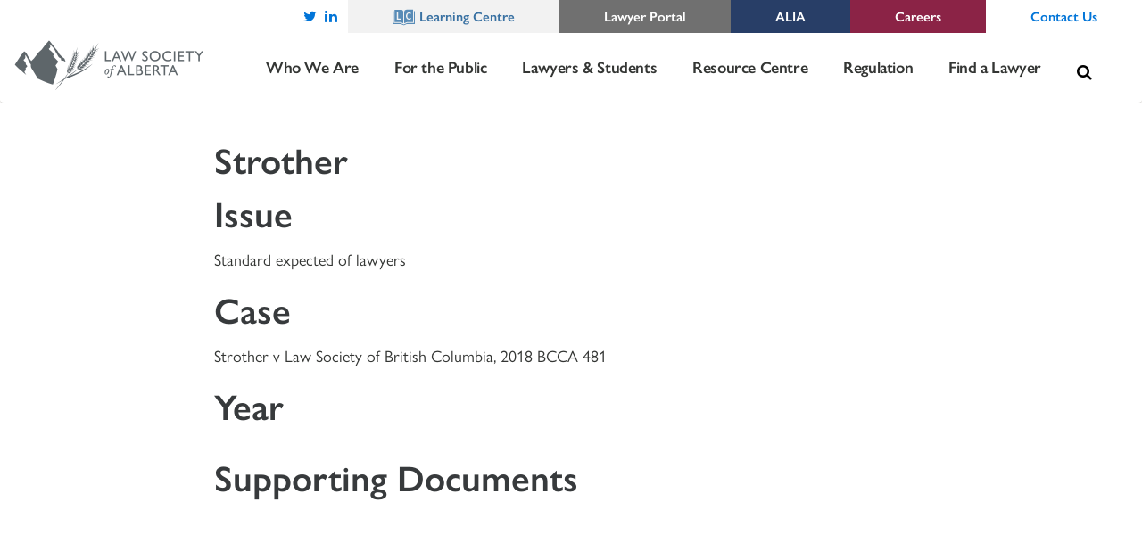

--- FILE ---
content_type: text/html; charset=utf-8
request_url: https://www.google.com/recaptcha/api2/anchor?ar=1&k=6LeUb2wdAAAAAA4VU3KZ-M6KBXMHmvphSIL4_nsn&co=aHR0cHM6Ly93d3cubGF3c29jaWV0eS5hYi5jYTo0NDM.&hl=en&v=PoyoqOPhxBO7pBk68S4YbpHZ&size=invisible&anchor-ms=20000&execute-ms=30000&cb=ixsyhx2wf0h8
body_size: 48590
content:
<!DOCTYPE HTML><html dir="ltr" lang="en"><head><meta http-equiv="Content-Type" content="text/html; charset=UTF-8">
<meta http-equiv="X-UA-Compatible" content="IE=edge">
<title>reCAPTCHA</title>
<style type="text/css">
/* cyrillic-ext */
@font-face {
  font-family: 'Roboto';
  font-style: normal;
  font-weight: 400;
  font-stretch: 100%;
  src: url(//fonts.gstatic.com/s/roboto/v48/KFO7CnqEu92Fr1ME7kSn66aGLdTylUAMa3GUBHMdazTgWw.woff2) format('woff2');
  unicode-range: U+0460-052F, U+1C80-1C8A, U+20B4, U+2DE0-2DFF, U+A640-A69F, U+FE2E-FE2F;
}
/* cyrillic */
@font-face {
  font-family: 'Roboto';
  font-style: normal;
  font-weight: 400;
  font-stretch: 100%;
  src: url(//fonts.gstatic.com/s/roboto/v48/KFO7CnqEu92Fr1ME7kSn66aGLdTylUAMa3iUBHMdazTgWw.woff2) format('woff2');
  unicode-range: U+0301, U+0400-045F, U+0490-0491, U+04B0-04B1, U+2116;
}
/* greek-ext */
@font-face {
  font-family: 'Roboto';
  font-style: normal;
  font-weight: 400;
  font-stretch: 100%;
  src: url(//fonts.gstatic.com/s/roboto/v48/KFO7CnqEu92Fr1ME7kSn66aGLdTylUAMa3CUBHMdazTgWw.woff2) format('woff2');
  unicode-range: U+1F00-1FFF;
}
/* greek */
@font-face {
  font-family: 'Roboto';
  font-style: normal;
  font-weight: 400;
  font-stretch: 100%;
  src: url(//fonts.gstatic.com/s/roboto/v48/KFO7CnqEu92Fr1ME7kSn66aGLdTylUAMa3-UBHMdazTgWw.woff2) format('woff2');
  unicode-range: U+0370-0377, U+037A-037F, U+0384-038A, U+038C, U+038E-03A1, U+03A3-03FF;
}
/* math */
@font-face {
  font-family: 'Roboto';
  font-style: normal;
  font-weight: 400;
  font-stretch: 100%;
  src: url(//fonts.gstatic.com/s/roboto/v48/KFO7CnqEu92Fr1ME7kSn66aGLdTylUAMawCUBHMdazTgWw.woff2) format('woff2');
  unicode-range: U+0302-0303, U+0305, U+0307-0308, U+0310, U+0312, U+0315, U+031A, U+0326-0327, U+032C, U+032F-0330, U+0332-0333, U+0338, U+033A, U+0346, U+034D, U+0391-03A1, U+03A3-03A9, U+03B1-03C9, U+03D1, U+03D5-03D6, U+03F0-03F1, U+03F4-03F5, U+2016-2017, U+2034-2038, U+203C, U+2040, U+2043, U+2047, U+2050, U+2057, U+205F, U+2070-2071, U+2074-208E, U+2090-209C, U+20D0-20DC, U+20E1, U+20E5-20EF, U+2100-2112, U+2114-2115, U+2117-2121, U+2123-214F, U+2190, U+2192, U+2194-21AE, U+21B0-21E5, U+21F1-21F2, U+21F4-2211, U+2213-2214, U+2216-22FF, U+2308-230B, U+2310, U+2319, U+231C-2321, U+2336-237A, U+237C, U+2395, U+239B-23B7, U+23D0, U+23DC-23E1, U+2474-2475, U+25AF, U+25B3, U+25B7, U+25BD, U+25C1, U+25CA, U+25CC, U+25FB, U+266D-266F, U+27C0-27FF, U+2900-2AFF, U+2B0E-2B11, U+2B30-2B4C, U+2BFE, U+3030, U+FF5B, U+FF5D, U+1D400-1D7FF, U+1EE00-1EEFF;
}
/* symbols */
@font-face {
  font-family: 'Roboto';
  font-style: normal;
  font-weight: 400;
  font-stretch: 100%;
  src: url(//fonts.gstatic.com/s/roboto/v48/KFO7CnqEu92Fr1ME7kSn66aGLdTylUAMaxKUBHMdazTgWw.woff2) format('woff2');
  unicode-range: U+0001-000C, U+000E-001F, U+007F-009F, U+20DD-20E0, U+20E2-20E4, U+2150-218F, U+2190, U+2192, U+2194-2199, U+21AF, U+21E6-21F0, U+21F3, U+2218-2219, U+2299, U+22C4-22C6, U+2300-243F, U+2440-244A, U+2460-24FF, U+25A0-27BF, U+2800-28FF, U+2921-2922, U+2981, U+29BF, U+29EB, U+2B00-2BFF, U+4DC0-4DFF, U+FFF9-FFFB, U+10140-1018E, U+10190-1019C, U+101A0, U+101D0-101FD, U+102E0-102FB, U+10E60-10E7E, U+1D2C0-1D2D3, U+1D2E0-1D37F, U+1F000-1F0FF, U+1F100-1F1AD, U+1F1E6-1F1FF, U+1F30D-1F30F, U+1F315, U+1F31C, U+1F31E, U+1F320-1F32C, U+1F336, U+1F378, U+1F37D, U+1F382, U+1F393-1F39F, U+1F3A7-1F3A8, U+1F3AC-1F3AF, U+1F3C2, U+1F3C4-1F3C6, U+1F3CA-1F3CE, U+1F3D4-1F3E0, U+1F3ED, U+1F3F1-1F3F3, U+1F3F5-1F3F7, U+1F408, U+1F415, U+1F41F, U+1F426, U+1F43F, U+1F441-1F442, U+1F444, U+1F446-1F449, U+1F44C-1F44E, U+1F453, U+1F46A, U+1F47D, U+1F4A3, U+1F4B0, U+1F4B3, U+1F4B9, U+1F4BB, U+1F4BF, U+1F4C8-1F4CB, U+1F4D6, U+1F4DA, U+1F4DF, U+1F4E3-1F4E6, U+1F4EA-1F4ED, U+1F4F7, U+1F4F9-1F4FB, U+1F4FD-1F4FE, U+1F503, U+1F507-1F50B, U+1F50D, U+1F512-1F513, U+1F53E-1F54A, U+1F54F-1F5FA, U+1F610, U+1F650-1F67F, U+1F687, U+1F68D, U+1F691, U+1F694, U+1F698, U+1F6AD, U+1F6B2, U+1F6B9-1F6BA, U+1F6BC, U+1F6C6-1F6CF, U+1F6D3-1F6D7, U+1F6E0-1F6EA, U+1F6F0-1F6F3, U+1F6F7-1F6FC, U+1F700-1F7FF, U+1F800-1F80B, U+1F810-1F847, U+1F850-1F859, U+1F860-1F887, U+1F890-1F8AD, U+1F8B0-1F8BB, U+1F8C0-1F8C1, U+1F900-1F90B, U+1F93B, U+1F946, U+1F984, U+1F996, U+1F9E9, U+1FA00-1FA6F, U+1FA70-1FA7C, U+1FA80-1FA89, U+1FA8F-1FAC6, U+1FACE-1FADC, U+1FADF-1FAE9, U+1FAF0-1FAF8, U+1FB00-1FBFF;
}
/* vietnamese */
@font-face {
  font-family: 'Roboto';
  font-style: normal;
  font-weight: 400;
  font-stretch: 100%;
  src: url(//fonts.gstatic.com/s/roboto/v48/KFO7CnqEu92Fr1ME7kSn66aGLdTylUAMa3OUBHMdazTgWw.woff2) format('woff2');
  unicode-range: U+0102-0103, U+0110-0111, U+0128-0129, U+0168-0169, U+01A0-01A1, U+01AF-01B0, U+0300-0301, U+0303-0304, U+0308-0309, U+0323, U+0329, U+1EA0-1EF9, U+20AB;
}
/* latin-ext */
@font-face {
  font-family: 'Roboto';
  font-style: normal;
  font-weight: 400;
  font-stretch: 100%;
  src: url(//fonts.gstatic.com/s/roboto/v48/KFO7CnqEu92Fr1ME7kSn66aGLdTylUAMa3KUBHMdazTgWw.woff2) format('woff2');
  unicode-range: U+0100-02BA, U+02BD-02C5, U+02C7-02CC, U+02CE-02D7, U+02DD-02FF, U+0304, U+0308, U+0329, U+1D00-1DBF, U+1E00-1E9F, U+1EF2-1EFF, U+2020, U+20A0-20AB, U+20AD-20C0, U+2113, U+2C60-2C7F, U+A720-A7FF;
}
/* latin */
@font-face {
  font-family: 'Roboto';
  font-style: normal;
  font-weight: 400;
  font-stretch: 100%;
  src: url(//fonts.gstatic.com/s/roboto/v48/KFO7CnqEu92Fr1ME7kSn66aGLdTylUAMa3yUBHMdazQ.woff2) format('woff2');
  unicode-range: U+0000-00FF, U+0131, U+0152-0153, U+02BB-02BC, U+02C6, U+02DA, U+02DC, U+0304, U+0308, U+0329, U+2000-206F, U+20AC, U+2122, U+2191, U+2193, U+2212, U+2215, U+FEFF, U+FFFD;
}
/* cyrillic-ext */
@font-face {
  font-family: 'Roboto';
  font-style: normal;
  font-weight: 500;
  font-stretch: 100%;
  src: url(//fonts.gstatic.com/s/roboto/v48/KFO7CnqEu92Fr1ME7kSn66aGLdTylUAMa3GUBHMdazTgWw.woff2) format('woff2');
  unicode-range: U+0460-052F, U+1C80-1C8A, U+20B4, U+2DE0-2DFF, U+A640-A69F, U+FE2E-FE2F;
}
/* cyrillic */
@font-face {
  font-family: 'Roboto';
  font-style: normal;
  font-weight: 500;
  font-stretch: 100%;
  src: url(//fonts.gstatic.com/s/roboto/v48/KFO7CnqEu92Fr1ME7kSn66aGLdTylUAMa3iUBHMdazTgWw.woff2) format('woff2');
  unicode-range: U+0301, U+0400-045F, U+0490-0491, U+04B0-04B1, U+2116;
}
/* greek-ext */
@font-face {
  font-family: 'Roboto';
  font-style: normal;
  font-weight: 500;
  font-stretch: 100%;
  src: url(//fonts.gstatic.com/s/roboto/v48/KFO7CnqEu92Fr1ME7kSn66aGLdTylUAMa3CUBHMdazTgWw.woff2) format('woff2');
  unicode-range: U+1F00-1FFF;
}
/* greek */
@font-face {
  font-family: 'Roboto';
  font-style: normal;
  font-weight: 500;
  font-stretch: 100%;
  src: url(//fonts.gstatic.com/s/roboto/v48/KFO7CnqEu92Fr1ME7kSn66aGLdTylUAMa3-UBHMdazTgWw.woff2) format('woff2');
  unicode-range: U+0370-0377, U+037A-037F, U+0384-038A, U+038C, U+038E-03A1, U+03A3-03FF;
}
/* math */
@font-face {
  font-family: 'Roboto';
  font-style: normal;
  font-weight: 500;
  font-stretch: 100%;
  src: url(//fonts.gstatic.com/s/roboto/v48/KFO7CnqEu92Fr1ME7kSn66aGLdTylUAMawCUBHMdazTgWw.woff2) format('woff2');
  unicode-range: U+0302-0303, U+0305, U+0307-0308, U+0310, U+0312, U+0315, U+031A, U+0326-0327, U+032C, U+032F-0330, U+0332-0333, U+0338, U+033A, U+0346, U+034D, U+0391-03A1, U+03A3-03A9, U+03B1-03C9, U+03D1, U+03D5-03D6, U+03F0-03F1, U+03F4-03F5, U+2016-2017, U+2034-2038, U+203C, U+2040, U+2043, U+2047, U+2050, U+2057, U+205F, U+2070-2071, U+2074-208E, U+2090-209C, U+20D0-20DC, U+20E1, U+20E5-20EF, U+2100-2112, U+2114-2115, U+2117-2121, U+2123-214F, U+2190, U+2192, U+2194-21AE, U+21B0-21E5, U+21F1-21F2, U+21F4-2211, U+2213-2214, U+2216-22FF, U+2308-230B, U+2310, U+2319, U+231C-2321, U+2336-237A, U+237C, U+2395, U+239B-23B7, U+23D0, U+23DC-23E1, U+2474-2475, U+25AF, U+25B3, U+25B7, U+25BD, U+25C1, U+25CA, U+25CC, U+25FB, U+266D-266F, U+27C0-27FF, U+2900-2AFF, U+2B0E-2B11, U+2B30-2B4C, U+2BFE, U+3030, U+FF5B, U+FF5D, U+1D400-1D7FF, U+1EE00-1EEFF;
}
/* symbols */
@font-face {
  font-family: 'Roboto';
  font-style: normal;
  font-weight: 500;
  font-stretch: 100%;
  src: url(//fonts.gstatic.com/s/roboto/v48/KFO7CnqEu92Fr1ME7kSn66aGLdTylUAMaxKUBHMdazTgWw.woff2) format('woff2');
  unicode-range: U+0001-000C, U+000E-001F, U+007F-009F, U+20DD-20E0, U+20E2-20E4, U+2150-218F, U+2190, U+2192, U+2194-2199, U+21AF, U+21E6-21F0, U+21F3, U+2218-2219, U+2299, U+22C4-22C6, U+2300-243F, U+2440-244A, U+2460-24FF, U+25A0-27BF, U+2800-28FF, U+2921-2922, U+2981, U+29BF, U+29EB, U+2B00-2BFF, U+4DC0-4DFF, U+FFF9-FFFB, U+10140-1018E, U+10190-1019C, U+101A0, U+101D0-101FD, U+102E0-102FB, U+10E60-10E7E, U+1D2C0-1D2D3, U+1D2E0-1D37F, U+1F000-1F0FF, U+1F100-1F1AD, U+1F1E6-1F1FF, U+1F30D-1F30F, U+1F315, U+1F31C, U+1F31E, U+1F320-1F32C, U+1F336, U+1F378, U+1F37D, U+1F382, U+1F393-1F39F, U+1F3A7-1F3A8, U+1F3AC-1F3AF, U+1F3C2, U+1F3C4-1F3C6, U+1F3CA-1F3CE, U+1F3D4-1F3E0, U+1F3ED, U+1F3F1-1F3F3, U+1F3F5-1F3F7, U+1F408, U+1F415, U+1F41F, U+1F426, U+1F43F, U+1F441-1F442, U+1F444, U+1F446-1F449, U+1F44C-1F44E, U+1F453, U+1F46A, U+1F47D, U+1F4A3, U+1F4B0, U+1F4B3, U+1F4B9, U+1F4BB, U+1F4BF, U+1F4C8-1F4CB, U+1F4D6, U+1F4DA, U+1F4DF, U+1F4E3-1F4E6, U+1F4EA-1F4ED, U+1F4F7, U+1F4F9-1F4FB, U+1F4FD-1F4FE, U+1F503, U+1F507-1F50B, U+1F50D, U+1F512-1F513, U+1F53E-1F54A, U+1F54F-1F5FA, U+1F610, U+1F650-1F67F, U+1F687, U+1F68D, U+1F691, U+1F694, U+1F698, U+1F6AD, U+1F6B2, U+1F6B9-1F6BA, U+1F6BC, U+1F6C6-1F6CF, U+1F6D3-1F6D7, U+1F6E0-1F6EA, U+1F6F0-1F6F3, U+1F6F7-1F6FC, U+1F700-1F7FF, U+1F800-1F80B, U+1F810-1F847, U+1F850-1F859, U+1F860-1F887, U+1F890-1F8AD, U+1F8B0-1F8BB, U+1F8C0-1F8C1, U+1F900-1F90B, U+1F93B, U+1F946, U+1F984, U+1F996, U+1F9E9, U+1FA00-1FA6F, U+1FA70-1FA7C, U+1FA80-1FA89, U+1FA8F-1FAC6, U+1FACE-1FADC, U+1FADF-1FAE9, U+1FAF0-1FAF8, U+1FB00-1FBFF;
}
/* vietnamese */
@font-face {
  font-family: 'Roboto';
  font-style: normal;
  font-weight: 500;
  font-stretch: 100%;
  src: url(//fonts.gstatic.com/s/roboto/v48/KFO7CnqEu92Fr1ME7kSn66aGLdTylUAMa3OUBHMdazTgWw.woff2) format('woff2');
  unicode-range: U+0102-0103, U+0110-0111, U+0128-0129, U+0168-0169, U+01A0-01A1, U+01AF-01B0, U+0300-0301, U+0303-0304, U+0308-0309, U+0323, U+0329, U+1EA0-1EF9, U+20AB;
}
/* latin-ext */
@font-face {
  font-family: 'Roboto';
  font-style: normal;
  font-weight: 500;
  font-stretch: 100%;
  src: url(//fonts.gstatic.com/s/roboto/v48/KFO7CnqEu92Fr1ME7kSn66aGLdTylUAMa3KUBHMdazTgWw.woff2) format('woff2');
  unicode-range: U+0100-02BA, U+02BD-02C5, U+02C7-02CC, U+02CE-02D7, U+02DD-02FF, U+0304, U+0308, U+0329, U+1D00-1DBF, U+1E00-1E9F, U+1EF2-1EFF, U+2020, U+20A0-20AB, U+20AD-20C0, U+2113, U+2C60-2C7F, U+A720-A7FF;
}
/* latin */
@font-face {
  font-family: 'Roboto';
  font-style: normal;
  font-weight: 500;
  font-stretch: 100%;
  src: url(//fonts.gstatic.com/s/roboto/v48/KFO7CnqEu92Fr1ME7kSn66aGLdTylUAMa3yUBHMdazQ.woff2) format('woff2');
  unicode-range: U+0000-00FF, U+0131, U+0152-0153, U+02BB-02BC, U+02C6, U+02DA, U+02DC, U+0304, U+0308, U+0329, U+2000-206F, U+20AC, U+2122, U+2191, U+2193, U+2212, U+2215, U+FEFF, U+FFFD;
}
/* cyrillic-ext */
@font-face {
  font-family: 'Roboto';
  font-style: normal;
  font-weight: 900;
  font-stretch: 100%;
  src: url(//fonts.gstatic.com/s/roboto/v48/KFO7CnqEu92Fr1ME7kSn66aGLdTylUAMa3GUBHMdazTgWw.woff2) format('woff2');
  unicode-range: U+0460-052F, U+1C80-1C8A, U+20B4, U+2DE0-2DFF, U+A640-A69F, U+FE2E-FE2F;
}
/* cyrillic */
@font-face {
  font-family: 'Roboto';
  font-style: normal;
  font-weight: 900;
  font-stretch: 100%;
  src: url(//fonts.gstatic.com/s/roboto/v48/KFO7CnqEu92Fr1ME7kSn66aGLdTylUAMa3iUBHMdazTgWw.woff2) format('woff2');
  unicode-range: U+0301, U+0400-045F, U+0490-0491, U+04B0-04B1, U+2116;
}
/* greek-ext */
@font-face {
  font-family: 'Roboto';
  font-style: normal;
  font-weight: 900;
  font-stretch: 100%;
  src: url(//fonts.gstatic.com/s/roboto/v48/KFO7CnqEu92Fr1ME7kSn66aGLdTylUAMa3CUBHMdazTgWw.woff2) format('woff2');
  unicode-range: U+1F00-1FFF;
}
/* greek */
@font-face {
  font-family: 'Roboto';
  font-style: normal;
  font-weight: 900;
  font-stretch: 100%;
  src: url(//fonts.gstatic.com/s/roboto/v48/KFO7CnqEu92Fr1ME7kSn66aGLdTylUAMa3-UBHMdazTgWw.woff2) format('woff2');
  unicode-range: U+0370-0377, U+037A-037F, U+0384-038A, U+038C, U+038E-03A1, U+03A3-03FF;
}
/* math */
@font-face {
  font-family: 'Roboto';
  font-style: normal;
  font-weight: 900;
  font-stretch: 100%;
  src: url(//fonts.gstatic.com/s/roboto/v48/KFO7CnqEu92Fr1ME7kSn66aGLdTylUAMawCUBHMdazTgWw.woff2) format('woff2');
  unicode-range: U+0302-0303, U+0305, U+0307-0308, U+0310, U+0312, U+0315, U+031A, U+0326-0327, U+032C, U+032F-0330, U+0332-0333, U+0338, U+033A, U+0346, U+034D, U+0391-03A1, U+03A3-03A9, U+03B1-03C9, U+03D1, U+03D5-03D6, U+03F0-03F1, U+03F4-03F5, U+2016-2017, U+2034-2038, U+203C, U+2040, U+2043, U+2047, U+2050, U+2057, U+205F, U+2070-2071, U+2074-208E, U+2090-209C, U+20D0-20DC, U+20E1, U+20E5-20EF, U+2100-2112, U+2114-2115, U+2117-2121, U+2123-214F, U+2190, U+2192, U+2194-21AE, U+21B0-21E5, U+21F1-21F2, U+21F4-2211, U+2213-2214, U+2216-22FF, U+2308-230B, U+2310, U+2319, U+231C-2321, U+2336-237A, U+237C, U+2395, U+239B-23B7, U+23D0, U+23DC-23E1, U+2474-2475, U+25AF, U+25B3, U+25B7, U+25BD, U+25C1, U+25CA, U+25CC, U+25FB, U+266D-266F, U+27C0-27FF, U+2900-2AFF, U+2B0E-2B11, U+2B30-2B4C, U+2BFE, U+3030, U+FF5B, U+FF5D, U+1D400-1D7FF, U+1EE00-1EEFF;
}
/* symbols */
@font-face {
  font-family: 'Roboto';
  font-style: normal;
  font-weight: 900;
  font-stretch: 100%;
  src: url(//fonts.gstatic.com/s/roboto/v48/KFO7CnqEu92Fr1ME7kSn66aGLdTylUAMaxKUBHMdazTgWw.woff2) format('woff2');
  unicode-range: U+0001-000C, U+000E-001F, U+007F-009F, U+20DD-20E0, U+20E2-20E4, U+2150-218F, U+2190, U+2192, U+2194-2199, U+21AF, U+21E6-21F0, U+21F3, U+2218-2219, U+2299, U+22C4-22C6, U+2300-243F, U+2440-244A, U+2460-24FF, U+25A0-27BF, U+2800-28FF, U+2921-2922, U+2981, U+29BF, U+29EB, U+2B00-2BFF, U+4DC0-4DFF, U+FFF9-FFFB, U+10140-1018E, U+10190-1019C, U+101A0, U+101D0-101FD, U+102E0-102FB, U+10E60-10E7E, U+1D2C0-1D2D3, U+1D2E0-1D37F, U+1F000-1F0FF, U+1F100-1F1AD, U+1F1E6-1F1FF, U+1F30D-1F30F, U+1F315, U+1F31C, U+1F31E, U+1F320-1F32C, U+1F336, U+1F378, U+1F37D, U+1F382, U+1F393-1F39F, U+1F3A7-1F3A8, U+1F3AC-1F3AF, U+1F3C2, U+1F3C4-1F3C6, U+1F3CA-1F3CE, U+1F3D4-1F3E0, U+1F3ED, U+1F3F1-1F3F3, U+1F3F5-1F3F7, U+1F408, U+1F415, U+1F41F, U+1F426, U+1F43F, U+1F441-1F442, U+1F444, U+1F446-1F449, U+1F44C-1F44E, U+1F453, U+1F46A, U+1F47D, U+1F4A3, U+1F4B0, U+1F4B3, U+1F4B9, U+1F4BB, U+1F4BF, U+1F4C8-1F4CB, U+1F4D6, U+1F4DA, U+1F4DF, U+1F4E3-1F4E6, U+1F4EA-1F4ED, U+1F4F7, U+1F4F9-1F4FB, U+1F4FD-1F4FE, U+1F503, U+1F507-1F50B, U+1F50D, U+1F512-1F513, U+1F53E-1F54A, U+1F54F-1F5FA, U+1F610, U+1F650-1F67F, U+1F687, U+1F68D, U+1F691, U+1F694, U+1F698, U+1F6AD, U+1F6B2, U+1F6B9-1F6BA, U+1F6BC, U+1F6C6-1F6CF, U+1F6D3-1F6D7, U+1F6E0-1F6EA, U+1F6F0-1F6F3, U+1F6F7-1F6FC, U+1F700-1F7FF, U+1F800-1F80B, U+1F810-1F847, U+1F850-1F859, U+1F860-1F887, U+1F890-1F8AD, U+1F8B0-1F8BB, U+1F8C0-1F8C1, U+1F900-1F90B, U+1F93B, U+1F946, U+1F984, U+1F996, U+1F9E9, U+1FA00-1FA6F, U+1FA70-1FA7C, U+1FA80-1FA89, U+1FA8F-1FAC6, U+1FACE-1FADC, U+1FADF-1FAE9, U+1FAF0-1FAF8, U+1FB00-1FBFF;
}
/* vietnamese */
@font-face {
  font-family: 'Roboto';
  font-style: normal;
  font-weight: 900;
  font-stretch: 100%;
  src: url(//fonts.gstatic.com/s/roboto/v48/KFO7CnqEu92Fr1ME7kSn66aGLdTylUAMa3OUBHMdazTgWw.woff2) format('woff2');
  unicode-range: U+0102-0103, U+0110-0111, U+0128-0129, U+0168-0169, U+01A0-01A1, U+01AF-01B0, U+0300-0301, U+0303-0304, U+0308-0309, U+0323, U+0329, U+1EA0-1EF9, U+20AB;
}
/* latin-ext */
@font-face {
  font-family: 'Roboto';
  font-style: normal;
  font-weight: 900;
  font-stretch: 100%;
  src: url(//fonts.gstatic.com/s/roboto/v48/KFO7CnqEu92Fr1ME7kSn66aGLdTylUAMa3KUBHMdazTgWw.woff2) format('woff2');
  unicode-range: U+0100-02BA, U+02BD-02C5, U+02C7-02CC, U+02CE-02D7, U+02DD-02FF, U+0304, U+0308, U+0329, U+1D00-1DBF, U+1E00-1E9F, U+1EF2-1EFF, U+2020, U+20A0-20AB, U+20AD-20C0, U+2113, U+2C60-2C7F, U+A720-A7FF;
}
/* latin */
@font-face {
  font-family: 'Roboto';
  font-style: normal;
  font-weight: 900;
  font-stretch: 100%;
  src: url(//fonts.gstatic.com/s/roboto/v48/KFO7CnqEu92Fr1ME7kSn66aGLdTylUAMa3yUBHMdazQ.woff2) format('woff2');
  unicode-range: U+0000-00FF, U+0131, U+0152-0153, U+02BB-02BC, U+02C6, U+02DA, U+02DC, U+0304, U+0308, U+0329, U+2000-206F, U+20AC, U+2122, U+2191, U+2193, U+2212, U+2215, U+FEFF, U+FFFD;
}

</style>
<link rel="stylesheet" type="text/css" href="https://www.gstatic.com/recaptcha/releases/PoyoqOPhxBO7pBk68S4YbpHZ/styles__ltr.css">
<script nonce="-RItAG68LYI9KXJRKVQ1iA" type="text/javascript">window['__recaptcha_api'] = 'https://www.google.com/recaptcha/api2/';</script>
<script type="text/javascript" src="https://www.gstatic.com/recaptcha/releases/PoyoqOPhxBO7pBk68S4YbpHZ/recaptcha__en.js" nonce="-RItAG68LYI9KXJRKVQ1iA">
      
    </script></head>
<body><div id="rc-anchor-alert" class="rc-anchor-alert"></div>
<input type="hidden" id="recaptcha-token" value="[base64]">
<script type="text/javascript" nonce="-RItAG68LYI9KXJRKVQ1iA">
      recaptcha.anchor.Main.init("[\x22ainput\x22,[\x22bgdata\x22,\x22\x22,\[base64]/[base64]/[base64]/[base64]/[base64]/[base64]/[base64]/[base64]/[base64]/[base64]\\u003d\x22,\[base64]\x22,\[base64]/[base64]/[base64]/DniddwqzCvMOMMsKxwp4dwpPDgDPDqcOrODthKMKLwoUYbEcBw4AlK1IQG8OgGcOlw7zDjcO1BDUXIzkVNMKOw414woR6Oj/CuxAkw6TDt3AEw5Ujw7DClmcKZ3XCucOkw5xKCMOcwobDnXzDsMOnwrvDhMO9WMO2w6fChlw8woVuQsK9w53DhcOTElw9wpDDsVHCosOeJDvDk8OjwoTDpMOjwonDqDDDvcK2w7zCnGIkEWIdS25EIMKBPWU6bShRJD7Cjm/DimpewpnDnz8RFsOHw7QDwpTCuB3DrCHDnsO9wpFjARQFYsOtYEPCrcOSBCzDs8O4w6hkwqw0KsOdw7xddcKhQhN5b8Omwr3CrjROw43CqS/DpkXDqHvDqcOiwo9Uw4/CmxnDjQFKw4cJwq7DgcOIwoggZk7DpsKdURlrVHBWwoZYCUPCjcOKYMKzLk1owqhGwpFiC8KnVMKEw4LDksKMw6/DnAsKZsK5ClPCi2JzPywLwopnHGFXZcKkBVFxUXRlVlhyFykwEcOQMi9YwofDswTDucO9w4c4w4rDjCvDuFBaUMKrw7TChGwVFcKOaW/CiMOew50Sw4nCvEM8wr/CocOWw5TDkcO0EsK+wqLDpX1gC8Oyw446wopZwrJ8FH8MK3o1HMKcwrPDgMKKMsOswobCl2Npw5PCkFtLw68Lw64cw5YIacOOB8OGwpkSQsOqwo0WRg9/w7sDPn5mw6g0IMO4w67DoSrDscKZwp3CtxzCijvCqcOGe8OOQMKGwrkwwqApDMKTwpgFXcOrwrkowpvCtQ/[base64]/[base64]/CqcOMDcKuw6HCvmrDlMOuHsKXRcOPR0gnw7gLesONFcOzaMOswqnCvSvCv8KXwpMqfsOef2/[base64]/CsMKsPcOKwrhCw4LCtsKPNTADwo/CnW1Cw5lGGUZowprDlxPCmGrDoMObeyPChMO2bF8tWy4pwrMidR0afMOAXxZ/SU8cBw97f8O1HsO0KcKsL8K1w68pG8KVEMOHURzDlMObClHDhT3CnsKNR8OHTzxSVsKlbQjClcOpfMK/w7JDeMKnSEvCrTgZecKQwr7DnHjDt8KJOCYlBTfCjWtZw4geYsKHwrLDvTJVwo0/wr/CkS7DrVHCu2LDicKcw4d+aMK8EsKfw5B1wrrDgy7DrcK0w7HCqcOdMMK3d8OoFi4/wpDCnhvCpkvDr21+w4R7w73CkcOMw7dqEcKWA8Oow6fDpsKbVMKEwpLCuXHCpnTCijnDmG5ww5RTYsKDwqlkVAolwrrDs2tXUyfCnx/CncOqc21Qw4nDvSXDui8vwot2w5TCisO6wrE7XcKXGsOCRsKAw6ZwwqLCvSBNP8KON8O/[base64]/Dk8OPw6XCnz10CQx5Tz00wpvCncOjw7XCkcO7w5DDtxHDqgxsfV4uMMKaen/DhQZAw7bCg8K/dsOKw4FSQsOTwqHDqMOKwowfwpXCuMOdw43CqMOhE8ONaWvDnMK2wovDpiTDjzXCrcK9wp3Dujlwwoczw7YbwqTDoMOPRi5EayrDr8KpFS/Cm8Kcw5rDmkQZw73CkX3DqMKmwrzCvk3DvQcmKQAxwoXDsBzCh3UfCsOYwql/RDjDqREjcMK5w7/[base64]/Cj8KCwpbCocKww75LMcOrwoTDlk/[base64]/w6/DqHYBwoHDjMKTw5ksw5BzDFjClcKVbsKTw79/FcKGw6MLdgXDqsO/R8OPf8O2RS/ClUDCuiTDijjCicKsO8OhJcKLAwLDniLCulPDh8Oswr7ChsKmw5QPesOIw7ZhFg/DvVTCnDvCh1bDsBAFcl7Dv8Otw47DpMKbwrfCsktPYGHCoF1BUcKewrzCgcKewoTCriXDjQlFdFcONVk9RhPDrgrCk8ODwrbCj8K7BMO6wpXDpMKfXV/DkSjDpyzDlsOKCsKRwo3DqMKewrHDvcOvLTplwpx6wqPDuEZ/wrPCm8OUw5Y4w6N6wrjCpMKbcjzDsE/DmsOawoAwwrAVZMKDw5DCmkHDtcO/w4fDnsO6YSPDs8OQw7bDnwTCsMKGfEHColULw6HCisOMwqc5MMKqw6bCtztNw7lBwqDCn8OdVsKcPivCjsOKY0PDs2UNwqfCoBQOwoBDw604YTLDqml5w419wo8Xwop/wpVWwq55SW/[base64]/FsKYfyjDoDgJdVbCjsOUFcKiwrDDr8O8MMKVw68ew7xHwrzCkwx5UTjDp2/CvzdtEcO2VcK9VMO2F8K/NMKqwo8awpvCiAbCj8KNc8OPwp/Dri/Cn8OLw7o2UHA0w4Y3wr3CuQLCjxDDhzAKZsOOOcO0wpJEDsKDw6d+D2LDpHAswp3DsyzDjklRZjLCn8O9PsOxJ8O9w7EQw7ksYcOWFUZbw4TDhMOmw7XCosKqHkQIXcOvQsKow4bDqMKTB8KHBsOTwrJgZsKzTsOpUMKKDcOeGMK/wrbCmjRAwodTS8Kjf08KYcKtwq7Dj1nCjgxNw6vCg1rCmcKlw4bDqgXCrsOswqzDsMKsQMO7OS3CrMOqd8KzDTIWRilaIBrCtUBnw6LDu1nDoW7CgsOBN8OtbWRbK3zDv8K3w4xxGX3DmcO9wrXCmsO4wpkLYsOowq4TQ8O9P8OMYMKpw7jDm8OtcG/DtBoPFXgew4Q5b8KXByBHYcKfw47CkcOcw6ReYsOxw5fCjgUNwp/CqMOVw7jCusO0w6grwqHCp1jDqE7CosKuwo3Dp8OWwozCrsOQwq7Dj8KeQz0qHcKKw41dwq04FkTCj3nCtMK7wpnDn8KWbMKdwobCoMKHDlZvYz8sXsKVScODw4TDqWzCiAUrwrfDlsK7w7TDoX/DoEPDgEfDsHbCvDtWw6YMw7gGw7Jyw4HDki0RwpVJw5nCucKSKsOJw7RQe8KVw4zChH/CiX4CeQ1AcMO2fk7ChMO5w7F1QXDCjsKeKcOVKRNuwpBWQHZ7JB0ww7RWSmYnw7ovw4J4ScOPw4w0JcO4wqnDkHVIRcKhwoDDrMOdQ8ODO8O4Mn7DqMKmw7oSwpQEw75vZMK3w7Rkw5PDvsK+PsKobELCksK3woPDtsOFbcOFD8Opw58bwoUETUUUwq3DoMO3wqXCsA/DqMOhw6Z4w6XDvEjCuQA1D8KSwqXDsBUNLGHCsgUqFMKfecKhC8K4E0vDpjV8wrbCr8OeGlPDsUhvI8OfAsOHw7wuaVvCoy9gw7fDnmlKwo/CkwtGXMKXcsOOJiXCucO4wq7DgzLDuVB0WMOqwo3CgsOoEW/Dl8KjZcO4w4YYVWTChWsiw4bDgGMqw7M0wo5Ew7DDqsOkwonCsFNiwp7Dnng6H8K0fwY+S8KiH3Viw5xDw7A3Bw3DumHCtcOvw4Qdw5/DqMO2w5pww6NTw65Ewp3CncOgaMO+PgtBDQTCssKQwq0Jwp/DksKPwqk4DT1xA1Vlw5lMS8O6wq4pZ8K/aShAwoDCm8Onw5nDk1R7wqUtwpPCihLDki5kMcKGw7vDnsKewrpqPhrCqSfDncKfw4drwqQjwrcxwoQkwo4QeRXDpGlVfhsXMMKIYHDDksOre2rCoHEmM3pxw4s/worCuXMqwrwRQwzCuzIzw47DgzY2w5rDtU3DpwRbOsOzw6TDrCY3wrbDliwfw5ddZsKbZcK0MMKpOsKecMKZLUcvw44sw5fCkCUjFGMuwrLCuMOqMC1fw67DrjUgw6o/w5/Co3DCmD/DsF/DpcOQSsKlw51DwoIKwqsuIsOxwrLCtVAGasOCfn3DvRDDjcOhU0HDoiYebkB2c8KSLxUmwooqwrjDsS5Nw73CoMKjw4bCigtnCMK7worDsMOCw6pAwpgtU1Aefn3CrB/Duz/DvFHCscKaOsKUwpLDvQ/Cv1UFw58bDsK0O3TCm8KYwrjCtcKhLMKRdS9wwrtQw5s/w7kywrhcasKiIl4ham0mfsOMGQXCh8KQw7oew6TDih05w6QswqVQwpVqcTFaMmdqKcOAdFDCtjPDuMKdfnxwwoXDr8OXw7dAwrjDjEcpXykMwrzCmcKgEcKnFcKOw6I8EW7CpA/CvW53wrZUP8KIw5bDlcKZAMKRf1HDhMO+RsO7JMKwPWnCm8OzwqLCjQjDqgdBwqM1eMKbw5AZw6LDjMOpSi7Cq8K/[base64]/wrIVwp95JMKMDT5YwqEjwrPDnMKpBlp/w47ChcKowqXDo8ObB3LDlEUcw5PDuzIGXMOdHWUXc03DsQLClxBew5cwHAJtwqwuRcOPVBlMw7PDlRHDk8K2w61mwrbDrsO2w7jCk2EdDcKSwrfCgsKCa8KYWAjDnBbDhGDDkMOfesKmw4cDwrvDizk7w6pjw7/CgnY7w4LDhm3Di8O5wr7DgMK/NMKhcGxewqTDoDYJF8KNw5Mowo5Gw5x5Gj8JU8KZw5ZXZS1AwoRMwp/CmUM7Q8OiXT05OG7CpwTDpRt/wp5mw5XDkMOkfMKjXlgDb8O6LcK/wr4twqs8FEbDrHpMO8KkF2jCpjDDocOvwq02T8K7RMOJwppAwq5Hw4DDmRpCw7wMwqlRbcOqOlsow67CisKQLx7DgMOzw4gpwr1Qwp1BWXbDv0nDiG3DpwR5LSs/YMKzMsKOw4QDLhfDvMK3w7LCiMK0KFfDqBnCtMOoVsO/[base64]/DncO7B8Kjw5DDgcOFUxk9wpLDmRQ8M8Otwo0nasO/w75CcFp3eMOrUMK9S3bDmjR2woVxw5LDuMKTwp8gRcOgw7fDl8OGwr7DuUbDvlwxw4/ClMKawq7CnMOYS8KhwrokG3NiTsOdw6/CkhEHNzjCm8KnXGoWw7PCsAgew7ceQcKMbMK6dsKEEh0Va8K8w6DDum1gwqEKKsKJwoQ/[base64]/CkFzCoSF9IsOmw73CvlXCicOOOMKpU8OvwqwRwoBtMWIGw7DCuSbCtMOGE8KPw7Nbw51fMsOLwqN5wp/DpSVbKEINQFhdw4NmX8K/w4hqw4TDr8O1w6ocw4HDuWHCu8KLwofDkzLDlSonw4Z0ImLCsx9pw4HDk2fCqTnCjcOHwqTCt8KcHcKUwr17wr0yc1hIQXBPw5REw6fDtl/[base64]/Cr39ZJcOPw4Nsw7JcAcOjM3oEbsOXTcKDw753w7kzNCQbcsO3w4fCu8OoP8K1Ex3Ch8KBCsK8wpTDtsO1w5QKw77DhMOuwqhmCykzwpXDvMOkT1zDnsOkX8OPw6E1UsOFeFZLT2vDh8KTd8K+wrrCucO2YSzCqiPDklPCpB5vHMOWGcOOw4/Dh8OtwqMawrxnZmJCE8OFwpcEJsOhUlDClsKvfhDDhTYYf1BeMHHCj8Kqwpd/[base64]/[base64]/[base64]/CmsO/QMKew6koPcOWwqLDgz8dWcK5bsO1IcOMMMKtCRPDrcOPQmZoHzVMwrNUMAVXAcK+wroccDJmwpwlw4vCtl/DjVMHw5hUdRPDtMKRwqszTcO+wowfw63CsV/Ckm9NGVPDlcKvO8O3RlnDrnzCtWEwwq7DhGh4dMODwpI9WSzDg8O5woTDkMOFw63Cq8O2dcOFE8K/dMOeZMOWw6hRYsKqbz41w6zDmF7DlcOKTsOzwq9lXcKkZMK6w4F0w5dnwp3Cn8OOBxDDizjDjEMqwpfDjnfCgcO+csKYw6sRc8OpDChjwo0NecOAVwgZQ1x4wr3CrcO+w7TDnWU1fMKcwqtVLEbDtQI9XMOGesKLwrUdwrNOw78fwrfCrMKeV8O/d8KJw5PDlWXCjSdnwrnCusO1GsO8dsKkCMK+S8KXdsKWHcKHfnRYBMO+GD82J2c7w7J8ccOTworCnMO+wrvDg2jDpG7CrcO1ccKBPldmwqhlJXZ6XMKQw59TQMOqw4vCg8K/AEUyBsKIwpnCmBEsw5rCu13CsXIlw6JKICsqw6HDsmteIWnCszAww4zCqjDDkXQtw6tOMsO8w57Drx/DqcONw4EEwpjDt21zwohXBsOmcMKQZcKIdi7CkStYVA08D8KFCgo7wqzClmDDmsKmw4fCqsKZUUQQw5tdw4RaeH8Tw77DgDHCj8O3MVHCqW3Cs1/ChMK7MFA7OzIdwoHCscOqNcO/wr3Cm8KCa8KFYcOAST7Cm8OVIx/[base64]/UcKxw79aHGskw608wrkwwqfDvsKdw4nDlFF/[base64]/Cs0jDvyXDmjhlaMKhY8OReUHCkFbDnz3DtUPDnsOGZcO8wpfDoMOYw7BoYwzDgcO3U8OtwovDosOpZsK6SCxPX0/DqMOqTMOaLG0GwqJQw4rDrTsUw4rCksKxwrRjwp4uVE4sABhpwqVuwpLCiiE1TcKDw7/CnzcFDCHDhGh3JsKUYcO5bjzDh8Oywp8QA8KnCwN4wr4Ww7/Dk8KJCxTDp2vCmcKKB0Qfw6bCg8Kjw5fCl8OswpnCk30Ewp3CrjfCj8OhOVZYQSclw5zCscOFwpXDmMKiw5NoUxAgCmAUw4zDiBfDqEzDu8ONworDkMO2fCnDjDbCgMOkw7/Do8K2wrMcDSHCpBw6MB7Ci8KoPUfCngvCo8KAwrnDoxQ5KWs0w6jDlibCgA5Pbk5ww4XDmC9Nby5dOsKLQcO3JiDCjcK3bMOZwrIsXGE7wrzChMOVPsOkHg8hIcOiw4nCuy3CpHcbwrrDlMOVwoLDssO+w4fCqMKvwp4gw5nCpsK6IsK/wqnCkAhhwrE6UnrCpMKTw73Dk8KhCcODZ3XDmsO6VgLDu0TDucKGw681F8KWw7TDnE/CgMKgaAN/D8KVbMOvwqLDtsKhwpkNwrrDpU4Rw4HDrsKEw7lFG8ORDcKzaHfCqMOcCsKxwqYKKkl9QcKKw6xBwr97I8KHFcKgw5fCsSDCicKJUMOTRnLDpcOgSMKyHMO2w452wr/[base64]/CtcKrwo5nw6V5wqvCgmwmdsK9HEM7wrVew4IuwozCnjUHYMK2w5lLwqrDucO5w5TCri4DIXHDh8KIwq8cw6vCrQ08QcOyLMKww5lRw5IkZhbDjcK3wrfDhxBew5vCumAYw6/Dq2sKwrrDimVKw4JHDgPDrhjDicODw5fCssOHwp9/w6LCqsKPeWDDvcKXVMK5w4p4wrYNw4jCkBpUwogEworDkw9Mw7LCoMOKwqpDZj/DtmcEwpbCjVvDoHHCs8OLQMKifsK/w4zCicKFwo3Cp8OeLcKMwovDmcKZw7Vlw5x5dQ4OEW8+VMKUBzzCocKnVMKew6VCVRNawoV8MMObIMOKYcOIw4prwp5xJMKxwrllL8OdwoACw5E2TMKtZsOMOsOCKzt8woXCo1XDpsK4wovCmMKEEcKMETVJPQowdVtMwo5BEGTCkcOxwpYJAgAFw7cfKm3Cg8OXw6/[base64]/DtsOgK8KbwpUvw4RGfm8rwrHDksOwdUhYwphlw4TCp3Qaw4knEicJw7MnwoXDrsOdO2IgRA/Dl8OAwrN2AcKjwovDv8OUCcK+fsOvCcK2Oy/[base64]/DthVaw4LClcOOwrBuw5XCp8K0JA7DjcOsaX8sw7TCrMKFw7YZwptow73Doh1nwqXDvkB0w4DCuMOTJ8KxwqAyHMKUw6lCw7ITw4TDi8Ogw6tWIcO5w4/DhsKzwphQwqfCtsO+w6zDlirCizk+SDjDlW4VUApgfMOwUcKZw6hCwoJ/w5rCihIFw6Y0wpfDhRPCuMKJwrjDssKwIcOow6AJw7RjKlBRH8O7w6k7w4rDvsORwpDCo17Di8OUVBE9SsKWCB1aWg0+YR/DrQoYw7jCkzRQA8KXTsOjw4DCkljCt286w5YyT8OvERVxwrJeDljDmsKxw4hCwrxiVh7DmEkOTcKpw4xHAcObahbCvMK9w53DqSfDk8Onw4dcw6EzaMOmdsKyw6fDu8KufUHCqcO+w7TCpMO6Hh3CrVvDmSoFwr4/wrXCjcO9aE3DkzPCtsK0DCfCgMOPwqx3KcO9w7R4w5wjOiQjX8KIJXXCn8O8w6NSw47CkMKuw5EwLi3DsXrDrDlew7kZwq4mEiYqw4RMUyrDgysiwrnDgMK1dCdKwpJGw4szwobDlCLCh3zCqcO5w6/DvsKIAQxiTcK6wq7DowLDpS4+CcKCGsOjw7UyAMODwrfDi8K5wrTDksOvEgF0cxPDrXvCj8OSw7LDlA0Hw5nCq8OAG27Cn8KUWcOWIMOSwrnDkRLCuD5rWl3CgFIwwr3Cti1nXcKOGcK1ZGDDhHDCiGM2UcO5H8O7wqrCnWM2w6LCmsKSw5xbCCjDhmZRPT3DrxQ5wq/Dn3nChn3ChChLwrU1wq/Cp0EKMk8WVcKrOEoLesOewqYhwoE+w4cPwpQkbjTDiEBwLcOdL8KUw6vCmsKVw5nCuWMiCsORw5QwcMO/Flt/dkUlwqE8w4t4wr3DtsKxIMKcw7PDncOmTjE8CHTDqMObwrwpw61mwpPDlhfDn8KNwpdYw6HCvmPCq8OjETs2AyfDp8OaUi0Kw4bDoQLDgsO/w79sbnEuwrMyF8KJbMOJw4crwq87H8KXw7HCv8ODGMKsw6B3FzzCq0hCGsKTWCXCpy81w4fDlUcNw6MAHcKHPxvCgjjCtsOtWlrCuFAew7dcdMKCKcKwLQk+XA/DpXfCncOOV2XCilnDh2FYLMKPw4kdw43Dj8KpTzV+MG0KRMOvw57DrsORw4DDqks9w7RuckPCpcOMASLDo8OEwo0sBMOewpzCjRgufcKqRlXDrXXCqsKZTDhDw7dhHFLDuh85w5/CrwfCi3FVw4Esw7nDr2FSCsOlR8KVwroqwoMdw5cxwpvDjsKUwoPCtgXDt8OKaAjDtcOyNcK2VU3DqU4gwpUffsKDw6DCncOOw4xlwoBOwoMURyjDkVzCu00nw5XDjcOnR8OJCno6wrYOwqXCjMKbwo7CnMKOw4/DgMKowoVRwpceOhp0w6IsOcKUw5HDlQ06bSgPKMOfwrbDgsKAAwfDuB7DoyZfR8OSw6nCjMObworCi0Vrwp/Ds8OkKMO/wrE3bS/DgcO8MRwRw6zCtTbDtz0KwqBbOxcfdErChXjDgcK8XhPDl8KUwp0XP8OGwrvDgMOIw5/CjsOhwrbCi2rCu2nDt8O8aVDCqsOfDCDDtMOKw6TCiE3DhcOLMAfCqMKJR8Kkwo/DiiXDlQYdw5cYMHzCusOoFcKsX8OqXMK7csK2wpxqe3LCsQrDusK8G8KYw5zCjRfCrVIjw6bCtsOJwpvCrcK6OyrCi8OPw5oxGz3CrcKDJxZEaWzCicKRTkgWeMKhe8KaacKhwr/CscOHWcKyTsOYw4B5XEDCkcKmwqHCl8O/wowowpvComoWAcOgYjLCpMOADB5/wrZewohnAsKjwqMlw7xRwq3CoUPDjcOiUMKswolcw6Rjw7jCux0vw77CswfCmMOEwptebCEsw7rDlmUBw713YcK6w77CtlVGw57Dh8KdQMKvCSDDpg/CqH9FwrtzwpUZOsObXlJswqLCk8OiwozDrcOjwqHDpMOBNMK0fcKKwqHCucKxwrLDv8K5BsOAwp8zwqdJY8KTw5rCq8Ouw6PDscKDwoXCkTNqw4/CvCIVVRvCkADDvwgLwpzDlsO/ScO5w6bDkMOVw41KAwzCtUDCt8Kuwp3DvjgTwoANfMOSw5/Cv8Kmw6PDiMKNP8OzQsKnw5LDosOyw4vCmSLChFsiw7vDhg7CkHAew4LDuj5fwpbCgW16wprCjULCtm3Dg8K0IMO1CMKTacK0w70ZwovDknHCusOjwqc5woYpYywDwroCCV19w7QLwoNlw6h3w7LCt8Oyc8O6w5jDmMKgAsOFIXpaOMKVNzrDiXfCrB/Cr8KQJMOFMsO/wr8ow6vCrBDClsOdwqPCjMOlfhl3wo8FwrHDksKdw78mB1EpRsKtcw7CjMKlZFHDucKCUcKwS2HDrBESZMKzw5bCgDLDn8OdTkE2wrMGwpU4wrBsR30rwrBsw6rClWFEKMKQZsORwqdEcUsbUFPCjDMIwoHDsjzDvsKfSVTDrMOPccOtw5PDkMORIsOTEcOtCn/ChcO2EyxAw58bd8KgB8ObwrfDszoTBHLDiiArw5JBwq4HZBJrGMKQf8KfwocCw4Itw5RZeMKawrZtw4ZNQcKQEMK1wr8Bw6nCkMOkEwtOPRHCksOCwqTDhsK0w4vDmMKZwphcJGvDl8O7fsOUw4/CvgRjR8KJw4NmImPCisOcwrjDpiPCosKLHQDCjgrCqUF4eMOnBh7DgcOnw7AMwpTDq0MjC2gXM8OKwrcdf8Ktw6g+dl/CscKtfRfDgMOHw4tnw4rDn8K0wqpJZzEjwrPCsi1/[base64]/DrhLCmMOmw73Du24OwqptwrjCgcOOe8KXbcOOaX9BFQ8ZdcK6wqMew64dSU86bcKbBlc1CRrDizh7SsOIKg8hBsKjNHTCgEPDnn8hw6tQw5TClsO6w5JowrnDsBM3dTg4wrvDpMO2w7TCmh7DuRvDkMKzwpl/w4fDhxtTwp7Dv1zDjcKpwoHDlUIow4cYwqZUwrvDvk/CqUDDqXfDksKRAzXDocKBwqnDkVd0wrAqLMO0wqJzesORacOLw77Dg8O1JzbCtcKXw7Vgwq1Fw5LCn3FNdVvCqsKAw6XCpko3DcOdw5DDjsKxIhnDhsOFw4VOXMOSw5ElJMKXw6xpHcO3c0DCsMO2KcKaSXjDmThVwr0KG1vDgcKEwpTDhsOWwr/Dg8OQSlYbwoPDl8Kywr01c3nDlsK3RUPDmsOTek/DgcOFw4EJZ8OISsKKwpN/VH3DiMKvw4/DqzfCscKywo/[base64]/Du8KTHUoVfsOdwplVecKVwpLDqwzDqMKtM8KjMsK4FMK3TsKYw5Bnwr9Ow5M3w4wCw7U/[base64]/[base64]/[base64]/[base64]/CosOyJMKJw5Vzwp8hw7h1a0JKOyDDnBwxTMKIw6p6UB7DssO9cnFOw4xvbMO3T8OsdTx5w487P8KBw4PCosKmKiHCq8O5G2sYw6IsUQF6XsKsworClFVbEMOKw6vDtsK1wp3DuBfCqcOBw5zDrMO1UcOqw4vDvMOEacKwwp/Cs8Osw7sPR8Owwpcmw4TCiBdBwrEdw5w+wpRlGhDCsD1Nw7Yad8ONRsOifsKXw4Y0FMKOcMO6w57Cq8OlfsKFwq/CnUgqfAXChXbDozbCgcKbw5t2wrwxw5sLT8K2wpRgw7NhN1bCocOQwrzCq8OgwrbDicOrwqPDhi7Co8Kyw5JYw5YEwq3DpkDCgWrChjYUNsOgw6BFwrPDjDjDmDTDgAEAA3nDvWDDhXsSw6IsYWXCisOdw73DmMO+wqc8EsK5dsOZG8OXBMOgwro5w5soAMO/w4UjwqPDq2RCKMO6TcO+OMKlFy3CpcKyOTzCqsKpwpvCnADCpW5zfMOgwo/CkzEdbQpuwqbCssO3wqUnw5dDwpbCoSYrwo7CkMOmwoopGXnCl8O0BFFvPS7DosKTw6FNw6MzPcOWUWrCrGs4UcKLw7jDn29RLlksw4bCshBewqV9wpzCu07DgQZ8B8K6CXrDhsO0w6o3bCHCpRvCswkXw6LCosOFKsOBw4h0wrnCn8KGACkMQsOjwrXCr8KFT8OFcD/Dl0lncMKAw4fCtTtAw7JzwrIORUvDtMOXVFfDjHNgJ8KMw4JdYGzCnQrDnsOmw7vClSDCksKUwplOwqbDmlVKDmFKI0hywoA1w6HChDrCmSbDlVEiw5NhKEtOMwjDncO3N8Oowr8bDgF0fBXDm8KTYk9/SBUsYsOfCMKGNgl5WgnDtcO4UsK8KmB7YzoMXis/[base64]/wqZIKUvCkxx5wos0w57CtcKKdcK2w7/ChsKpCBdUwpgJHMK8Ik/Dpi5ZdE/Ck8KLZ0LCtcKRw5LDjyxGwoLDvMOKw6MTwpbCgsObw6bCnsK7GMKMJFR2QsOCwrQrdi/[base64]/CncKxGxQ7wqJdV3fDpEbCiXfCjDXDu0DDt8OGZCUjw4PCgXjDsl0tTy3Cn8O1FcO7wrnCs8K3J8OMw7TDpcO0wolKclFmE2EacCw8w7HDksOcwo/DkmsJWg4AwrPCmSI1DcOESmJIGsOiOgxsDnHCtsOvwrYXF13DgFPDtnLCk8ORXcOmw4MUfcOEw7HDmETCsB3DvwHDhcKWSGMWwod7wqrCo0bDsSM2woZXcSh+S8K2IsK3w53DosOZVWPDvMKOJ8ODwroAa8KJw5okwqTDoDtZGMKUeDIdFcOQwoE4w4jCuhbDiUkyKn/Cj8KQwp0ZwqDCi3bCjcOuwpBcw7tTGyzCtylYworCq8KnEsKHw4pUw6VeV8O4f1YKw4TCjgDDusOSw58qUHIkeEDDpX/CtCwIw67DqjXCsMOnQ3HChsKWb0TCjsK9Dl5Pw6zDucOIw7LDosO5JEoORMKBwph9N1dnw6cjOcKNQ8Kyw796VsKGAjktdMOXO8Kkw5vCkcO7w60Ta8KMBDfCgMOhej/DscK4wofCgjrDv8OELAsEEMOmwqXDoksJw6nClMOsbsK4w7RsHsKAcU/CnsOxwrDCuTTDhT8Pw4dWelVswpzCrSJsw4RWw5/CksK5w4/[base64]/CkSzCk03DjxkVwq4Gw7o0TsOZwpYoWkpdwqHDjiDDj8OzfcK8MHDDpcOlw5nCkmQlwokLfMK3w50Sw4YfDMKLQMKpw5FKfTEUE8KCw4JNSsOBw7/DoMKBUcKfPcOzwpfCkUArYhcYw5hZanTDoXnDsk1cwr/Dr2JzJcOGw6TDm8Kqw4F5w6DDnFRREsKUSsKrwoJTw5rDkMO2wozCm8K+w47Cm8KxUGvCtEZWO8KEX3IhdMKAOsOpw7vDpsOTMVTChlLChl/CgUxGw5ZRwoodfsO4wqrDsT0BelE5w5o0ZHwdwojChRxMw5J2w7NPwpRMXMOeUHoWwq/DiVTDnsOSwqTCkMKGw5FHeHfCmFscwrLCvcOtwopywrdEwrbCoW3DqVXDnsOxV8O7w6sbaDBlW8O0ZMKNXXpoeCB1eMOTNsOQdcOUwp96WRh9wovCjsK4DMKSJcK/w43Dq8K5wpnCoWfDgF45WMOCAMKJHsO3JcOZJ8KhwoI+wpp7w4jDlMOuVGtUOsKWwonDomjDgHNHFcKJQhczAG7Du0EaQGfDtgDCv8KSw4fClgF6wqXCuR4oaH8lT8Oiwo5rw5Rww5kBFmXCowV0wrUYPFvCrRfDjyzDscOgw4bCvwFvA8K6wozDocO/[base64]/CnMOXV8OtNHPDqnPCpsKcXsKsw75CwoXCvcKALU/CrMOQfWNowrptfiTCt3jDuArCmnHCoHBDw4MNw71tw7BNw4Ixw5zDq8OZCcKUSMKIwqHCqcK+wo1tRsKQDR7CtcKqw4/Cu8Kvwo8cMTPCpwXCvMObEn4Zw7/DjsKgKTnCqgLDpzJDw6nCpcOMZEtWaV1uwp8Nw4rDtxoQwqIFbcOqwo9lw4krw5XDqhUTw6k9wp7DqlQWL8KdDcKCLUjDiz8FRMOnw6QkwqTCgWoMwrQQwpAOdMKPwotiwo/DtcKmwrMYRBfCnk/[base64]/CkSl3VsKIw4/CgCUuGDfCmMKswo4Ow63DhlpxH8KSwrLCu2bDj0xAw57DmsOvw4LCj8Oaw6R5XsO6eFk2SMOGSnB1HzVGw6HDkw1ywqhIwqVIw7jDhQZ6w4HCoDMvwpVxwppcaSHDjMK3wpRvw6RgLBFdw4tow7bCgMOiIgVXA13Dq0HClMKhwrnClBcqwpoyw6HDgA/[base64]/DilDDhFhfwpXCpMKPwoLDtT3DhsKZfwfDrMKvwo7CmMOWRibCpF7CsVM2wr/ClsKgfcOUGcKnwpxvwpjDrsKwwoQMw6fDsMKZw77DgBTDh2NsSsO/w5IYBVrCrsKRwpTCosOMwprDmk/Cq8OZwoXCtCvDm8OvwrPCosK8w6NpSQRSdsOKwrICwppLLsO3WG85RsK1K1DDnsKUDcKUw4nDmAfCqAdAak5RwofDtA4vVWjCqsKOdAvDo8OEw69YEF/ChgXDssOWw5Y4w6LDi8OyQxnDgcKaw5cpc8KBw7LDr8OkPDsYC3/DpFtTwolcC8Ole8K1wqNzwp0lw5nDu8ODLcK8wqU2wpDDj8KCwoNkw4rCvVXDmMO3ElFWwqfCt2USKMKgX8OuwoPCsMO5w5rDuHbCj8KmZGcgw6rDrlHCqE3DrXDDksKPwpV2w5fCi8Oaw75nWiwQHMOfUhQBwoDDu1JxcxoiG8O2XMKtw43CozFuwr3Djj05w7/DtsOiw5h5wrrCjDfDmWzClcO0asKWesKMw5ElwooowpjCmMO7OEZvTmDCg8KswoEBw7HCli1uw5pnGsOCw6PDhMKLEMKbwqPDjcKvw70Bw6Z0HHNewpIHAT/[base64]/DkcODw7jCsMKOTAEePyVuNE0wwqs6w6TDksODw4bChE3Cg8OLbjsRwoFIMGsVw4B2bnXDoi7CgSBowrBxw7UPwoFuw64xwpvDuxJTYMOqw7LDkSVywqrCjTTDjMKdZcK8w7TDjcKKwojDqcOFw7LDmzvClFZZw4nCmFErCMOkw497wo/Cog3Dp8KPVcKRwqDDpcO7JsKpwpdUCHjDrcKEEit9F1R/[base64]/w782w4gCMcODfBHClFrDt8Kuwoo/wqPDrsOrfEbCu8KUwpvCuWFEaMKlw7powobCg8KGbMKVMmLCk2jCv13DoTp4RsKMdyjDhcKpwo9ew4EDVMONw7PClRHDuMK8MUHCjSUMAMK3LsKFKDnDnAbCjFbCm0FMJMOKwrbDjzMTMHpICQZ4WjY1w7B4Xy7Dp33CrMK/[base64]/[base64]/CsAXDiUXDtXF+cRTCkREvw4nDvQ3Cr24xQMKWw4/[base64]/DoMK7w5rCncOHw4h3wpUWPxzCrwjDo3rDg07DucOAwoYuFsK+w5B5Y8OfbsKwWsOew4DCj8Okw4BXw7J/w5nDixQ6w4shwobDsQZWQ8OHPMOyw6zDlcOFeB0PwqfDn0VCeQtJPi/DrcOrd8Klfw1uWsOwfMKswq/Dj8Orw4/[base64]/DnMKCwp4Gw6HCnDZyEsOewqwrwoPCqU/CjUXClMKxw7LCqRXDicOvwrvCuDXDq8OWwp7ClsKWwpPDmVgKfMO4w5sYw5nCnsOdHknClsOLElzCrgbDuzB1wrPDsDDDlXbDicK8O2/CrcOEw7JEdsOLFyZ1EVDDqHU2wqAAOkLDpx/[base64]/CgH/DusKIw5lbQ8O5w5PDiVnDpQrDu8ODdSpgwrUrGVEeSMOPwrsEJwDCr8KRwowSw5bChMKcDhNewq0lwpvCpMOOaA9LRsKOMFdswoMRwq/Du0glG8OVw6I9C1RyNl9TJH86w5EdWsO3PcOWWSrClMO0W3fDiXrCnsKSaMOqKSAASMOgwq0bWsKaKibDvcOIZcObw4ZewqA4NXfDrMOUQ8K/T0XCmMKhw40gw44Bw5bClMOPw5d8aWkwQcKlw4sYN8O5wrkbwp9ZwrJhOsKqcFfClcO4D8OAWMOaGADCpcORwrDDgMOfTHR8w4fDrg8vGUXCp3TDrAwnw47DonjCswhzaH/[base64]/DpFkqwrYCCj/Diwo4wqpFw5tcHsK6SFV6w4h0Q8OYNl4nw5hmw4nDiEkIw5xdw6VIw6HDuSsWIE1yN8KIZ8KAOcKbfXYrf8Oiwq3CrcK5w6MgS8OrFcK7w6XDn8OnAcOMw4zDoV9+CsKWSHI1XcKpwrouZ3LDmcKbwqFLVjRPwql9TsO9woxOR8O7wr7DlFkLewguw4wuwrA/F3ATecOeY8KEFRHDh8KRwrbCgkFJLsKvUUA6wprDgMK7MsKjJcKhwpshwr3DqgUzw7QJUFnCv2cuw5V0LmDCksOvczd+ZnrDusObSizCrBjDvwJUGApcwoPCoHrDj05JwqjDhD0Nwp0ewpMpBcOww7BMIWvCusKuw41/[base64]/Co23CjFp7w4ZzcAwvw5LCjMO3Ny/CusKqwrDDoF99wpEWw7DDhQzDvsKNC8KYw7PDpcKqw7bCqlbDmsOEwq5pI3DDkMKswpPDjjlaw5FMLEfDhDtfMMOFw5XDqHNvw6J+L2vDkcKbX1oic3AOw4nCgsODW1vDrQ59wql/w7jCncOfSMKpLcKdw5J1w6BSEMOmwpbCosKHSgDCkHXDiQEmwo7CuQ5SC8KXRzhzG2Ffw5jCisKlPzV/WRLCosKgwo9Mw7bCscOsf8OxZMKww4/CgC5ELH/DiwEQwoQTw7DCjcOwAyciwqrCt01HwqLCjcOFEMO3UcK2QBhdw4DDiRLCvUPCvztSYMKxw7J4VisYwrl/cAvDvg0LUcKEwpTCtTlLw5HCgh3DgcOlw6vDjWzDpsO0DcKDwq/DoDXDkMOww4/CiVLDpHx7wpgEw4QNGFTDoMKjw6PDosKwScOiRXLCocKJVmctw4YFHS3DsyPDglwpT8K5cV7CswHDoMKOwoPDgMOFfGk/wpLDosKjwoE3w68yw6/DiUzCucK9w7l4w4pjw5xpwphrJ8KQF1fCpsONwq/Du8OkIcKCw7DCvXwMcsOGUnDDuV1HWsKGLcOew7hFR3h+wqEMwqnCiMOMUXnDjMK8N8OBIsOFw7zCrS1wf8KbwqxvVFXCgjfDphLDtcKAwqN2VH3CnsKOwpfDqgJjV8Oww5HDksKiaG/[base64]/[base64]/Di116w7nDlg0CW8OWwoNPw7oQwp8qw5FUWlxJK8OAZ8O7w6xvwqJ2w5TDqsK6LcKSwoN+CUsGDMKMw75OIjBlcRY8w4/Cm8O9SsOvZsOfTm/CrDLCs8KdC8OOFmtHw5nDjsKuS8O0wpITGcK9LzPCrsOiwoXDln/[base64]/CvsOow7MrU2pGccOqHAnCisO4MwQaw7kXwoHCr8OEw6PCl8Oqwp3CtRFXw7bCsMKXwpdaw7vDpA52w7nDgMKhw4kWwr8PC8KxO8O4w7bCjGZYWTJbwp7Dh8O/wrPDq0/[base64]/DvDLDhhTCvAzCt8OcLjgswpNpw7XDhMKneHfCoC7Djng2w77DqcKjFMK/wq1ew5tRwpXCl8O0XMOpTGjCpMKZw7fDp0XDujDDr8KSwo5LRMOJFksxccOpacKACcOobhMGQcOqwoIxSVjCgcKHWMOiw4orwrMOR2h+w51nwr7Dj8KzX8K9w4MOw5vDkcO6wr/Dl3Z5QcO1wpjConPDqcO/woQZwo1RwofCisOWw7LCiGp/w55gwodxw7rCo1jDuUFcSlVGFMKVwokWXcOsw5TDtXzDicOuw7xHRMOAdWnCpcKGOjo+bBg0woJ2wp4eMVrDoMK1ckHDpMOdJX4XwoJOCsKUwrnDlRzCggjCjgHDgMOFwqLDp8OBF8KVeG3Dq3Btw75LZ8OTw7xsw7QvKsKfIibCqcOMPsKHw4TDusO/[base64]/[base64]/[base64]/[base64]/[base64]\\u003d\\u003d\x22],null,[\x22conf\x22,null,\x226LeUb2wdAAAAAA4VU3KZ-M6KBXMHmvphSIL4_nsn\x22,0,null,null,null,0,[21,125,63,73,95,87,41,43,42,83,102,105,109,121],[1017145,797],0,null,null,null,null,0,null,0,null,700,1,null,0,\[base64]/76lBhnEnQkZnOKMAhk\\u003d\x22,0,0,null,null,1,null,0,1,null,null,null,0],\x22https://www.lawsociety.ab.ca:443\x22,null,[3,1,1],null,null,null,1,3600,[\x22https://www.google.com/intl/en/policies/privacy/\x22,\x22https://www.google.com/intl/en/policies/terms/\x22],\x22FU38iHo8nkKWD+Itka6s99bT5GrVzmMpZHqSETmlIEQ\\u003d\x22,1,0,null,1,1768678009729,0,0,[78,205,199],null,[104,210],\x22RC-76b_ZRYVutyhvQ\x22,null,null,null,null,null,\x220dAFcWeA5ZpZZnT2SRG2IlCijjxVhWEElBI2WXyCo_5KLs8h3LFj7Ab8HB7teYFpL2t_L4SO25uicFjCvM22WeBDwyWMR_3W518w\x22,1768760809706]");
    </script></body></html>

--- FILE ---
content_type: image/svg+xml
request_url: https://www.lawsociety.ab.ca/wp-content/themes/law-society/assets/images/lc-white.svg
body_size: 664
content:
<?xml version="1.0" encoding="utf-8"?>
<!-- Generator: Adobe Illustrator 25.3.0, SVG Export Plug-In . SVG Version: 6.00 Build 0)  -->
<svg version="1.1" id="Layer_1" xmlns="http://www.w3.org/2000/svg" xmlns:xlink="http://www.w3.org/1999/xlink" x="0px" y="0px"
	 viewBox="0 0 72 72" style="enable-background:new 0 0 72 72;" xml:space="preserve">
<style type="text/css">
	.st0{fill:#FFFFFF;}
</style>
<path class="st0" d="M0.4,15.6v41.7h24.1c1,0,2,0.2,2.9,0.6l8.7,3.7l8.7-3.7c0.9-0.4,1.9-0.6,2.9-0.6h24.1V15.6h-3v38.7h-21
	c-0.6,0-1.2,0.1-1.7,0.4l-10,4.2l-9.9-4.2c-0.6-0.2-1.2-0.4-1.8-0.4H3.3V15.6H0.4z"/>
<path class="st0" d="M34.5,17.4c-0.6-3.6-3.7-6.2-7.3-6.2H6.3v40.2h18.1v-0.1c1,0,2,0.2,2.9,0.6l7.3,3.1V18.6
	C34.6,18.2,34.6,17.8,34.5,17.4z M27.2,42.9H13.7V20.2h4.1v19.3h9.4V42.9z"/>
<path class="st0" d="M45,11.1c-4.1,0-7.4,3.3-7.4,7.4V55l7.4-3.1c0.9-0.4,1.9-0.6,2.9-0.6h18V11.1H45z M53.3,43.3
	c-5.7,0-10.2-4.2-10.2-11.7c0-7.4,4.7-11.8,10.4-11.8c2.8,0,5.1,1.4,6.5,2.9l-2.1,2.6c-1.2-1.2-2.5-2-4.3-2c-3.7,0-6.3,3.1-6.3,8.2
	c0,5.2,2.4,8.3,6.2,8.3c2,0,3.6-0.9,4.8-2.3l2.1,2.5C58.6,42.1,56.2,43.3,53.3,43.3z"/>
</svg>
